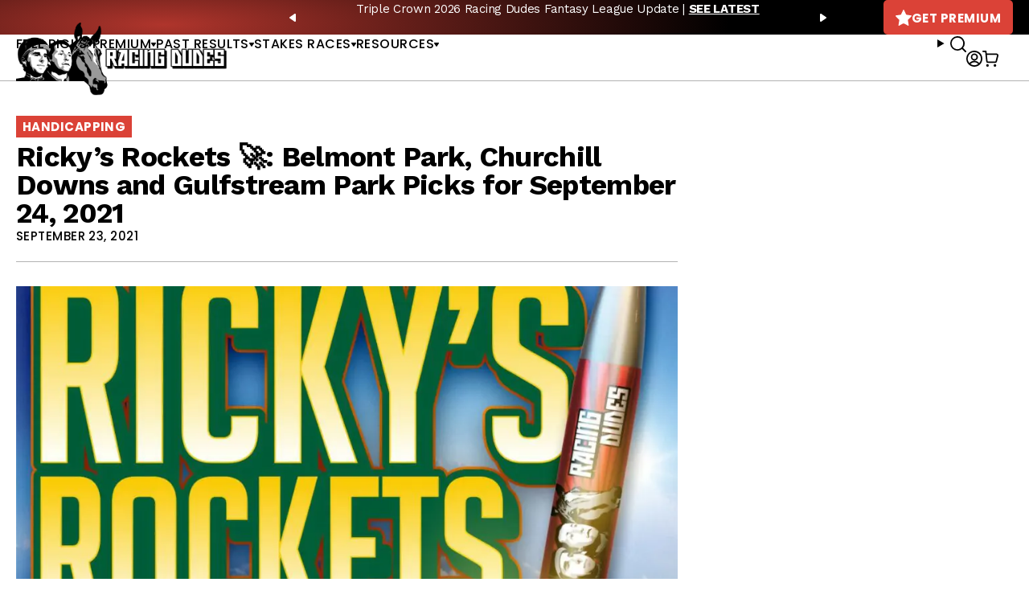

--- FILE ---
content_type: text/html; charset=UTF-8
request_url: https://racingdudes.com/rickys-rockets-belmont-park-churchill-downs-and-gulfstream-park-picks-for-september-24-2021/
body_size: 17208
content:
<!doctype html>
<html lang="en-US">

<head>

    <!-- dataLayer -->
    <script>
        var productsList = [];
        var dataLayer = window.dataLayer || [];
        dataLayer.push({
            'currencyCode': 'USD'
        })
    </script>

    <!-- Google Tag Manager -->
    <script>
        (function(w, d, s, l, i) {
            w[l] = w[l] || [];
            w[l].push({
                'gtm.start': new Date().getTime(),
                event: 'gtm.js'
            });
            var f = d.getElementsByTagName(s)[0],
                j = d.createElement(s),
                dl = l != 'dataLayer' ? '&l=' + l : '';
            j.async = true;
            j.src =
                'https://www.googletagmanager.com/gtm.js?id=' + i + dl;
            f.parentNode.insertBefore(j, f);
        })(window, document, 'script', 'dataLayer', 'GTM-NN5TPZ2');
    </script>
    <!-- End Google Tag Manager -->

    <meta charset="UTF-8">
    <meta name="viewport" content="width=device-width, initial-scale=1, user-scalable=no">
    <meta name="google-site-verification" content="MWZCDzYV6n7mgGPHtWzNMQivzbpaU2C17puhvgXW-JE">
    <meta name="admaven-placement" content="BqdYGrHC6">
    <link rel="profile" href="https://gmpg.org/xfn/11">
    <link rel="preconnect" href="https://fonts.gstatic.com">
    <link href="https://fonts.googleapis.com/css2?family=Poppins:wght@400;500;600;700&family=Work+Sans:wght@400;500;700&display=swap" rel="stylesheet">
        <meta name='robots' content='index, follow, max-image-preview:large, max-snippet:-1, max-video-preview:-1' />

	<!-- This site is optimized with the Yoast SEO plugin v26.3 - https://yoast.com/wordpress/plugins/seo/ -->
	<title>Ricky’s Rockets 🚀: Belmont Park, Churchill Downs and Gulfstream Park Picks for September 24, 2021 - Racing Dudes</title>
	<meta name="description" content="Ricky’s Rockets 🚀 kicked off the week with some big tickets from Churchill Downs, which had a great card at night! It&#039;s always great when Churchill Downs" />
	<link rel="canonical" href="https://racingdudes.com/rickys-rockets-belmont-park-churchill-downs-and-gulfstream-park-picks-for-september-24-2021/" />
	<meta property="og:locale" content="en_US" />
	<meta property="og:type" content="article" />
	<meta property="og:title" content="Ricky’s Rockets 🚀: Belmont Park, Churchill Downs and Gulfstream Park Picks for September 24, 2021 - Racing Dudes" />
	<meta property="og:description" content="Ricky’s Rockets 🚀 kicked off the week with some big tickets from Churchill Downs, which had a great card at night! It&#039;s always great when Churchill Downs" />
	<meta property="og:url" content="https://racingdudes.com/rickys-rockets-belmont-park-churchill-downs-and-gulfstream-park-picks-for-september-24-2021/" />
	<meta property="og:site_name" content="Racing Dudes" />
	<meta property="article:published_time" content="2021-09-24T03:01:00+00:00" />
	<meta property="article:modified_time" content="2021-09-24T14:40:09+00:00" />
	<meta property="og:image" content="https://racingdudes.com/wp-content/uploads/2021/06/RickysRockets.jpg" />
	<meta property="og:image:width" content="1800" />
	<meta property="og:image:height" content="1800" />
	<meta property="og:image:type" content="image/jpeg" />
	<meta name="author" content="Ricky Pasternak" />
	<meta name="twitter:card" content="summary_large_image" />
	<meta name="twitter:label1" content="Written by" />
	<meta name="twitter:data1" content="Ricky Pasternak" />
	<meta name="twitter:label2" content="Est. reading time" />
	<meta name="twitter:data2" content="2 minutes" />
	<script type="application/ld+json" class="yoast-schema-graph">{"@context":"https://schema.org","@graph":[{"@type":"WebPage","@id":"https://racingdudes.com/rickys-rockets-belmont-park-churchill-downs-and-gulfstream-park-picks-for-september-24-2021/","url":"https://racingdudes.com/rickys-rockets-belmont-park-churchill-downs-and-gulfstream-park-picks-for-september-24-2021/","name":"Ricky’s Rockets 🚀: Belmont Park, Churchill Downs and Gulfstream Park Picks for September 24, 2021 - Racing Dudes","isPartOf":{"@id":"https://racingdudes.com/#website"},"primaryImageOfPage":{"@id":"https://racingdudes.com/rickys-rockets-belmont-park-churchill-downs-and-gulfstream-park-picks-for-september-24-2021/#primaryimage"},"image":{"@id":"https://racingdudes.com/rickys-rockets-belmont-park-churchill-downs-and-gulfstream-park-picks-for-september-24-2021/#primaryimage"},"thumbnailUrl":"https://racingdudes.com/wp-content/uploads/2021/06/RickysRockets.jpg","datePublished":"2021-09-24T03:01:00+00:00","dateModified":"2021-09-24T14:40:09+00:00","author":{"@id":"https://racingdudes.com/#/schema/person/f6949164748318121ec10e5a314e177f"},"description":"Ricky’s Rockets 🚀 kicked off the week with some big tickets from Churchill Downs, which had a great card at night! It's always great when Churchill Downs","breadcrumb":{"@id":"https://racingdudes.com/rickys-rockets-belmont-park-churchill-downs-and-gulfstream-park-picks-for-september-24-2021/#breadcrumb"},"inLanguage":"en-US","potentialAction":[{"@type":"ReadAction","target":["https://racingdudes.com/rickys-rockets-belmont-park-churchill-downs-and-gulfstream-park-picks-for-september-24-2021/"]}]},{"@type":"ImageObject","inLanguage":"en-US","@id":"https://racingdudes.com/rickys-rockets-belmont-park-churchill-downs-and-gulfstream-park-picks-for-september-24-2021/#primaryimage","url":"https://racingdudes.com/wp-content/uploads/2021/06/RickysRockets.jpg","contentUrl":"https://racingdudes.com/wp-content/uploads/2021/06/RickysRockets.jpg","width":1800,"height":1800,"caption":"horse racing picks"},{"@type":"BreadcrumbList","@id":"https://racingdudes.com/rickys-rockets-belmont-park-churchill-downs-and-gulfstream-park-picks-for-september-24-2021/#breadcrumb","itemListElement":[{"@type":"ListItem","position":1,"name":"Home","item":"https://racingdudes.com/"},{"@type":"ListItem","position":2,"name":"Racing News","item":"https://racingdudes.com/racing-news/"},{"@type":"ListItem","position":3,"name":"Ricky’s Rockets 🚀: Belmont Park, Churchill Downs and Gulfstream Park Picks for September 24, 2021"}]},{"@type":"WebSite","@id":"https://racingdudes.com/#website","url":"https://racingdudes.com/","name":"Racing Dudes","description":"","potentialAction":[{"@type":"SearchAction","target":{"@type":"EntryPoint","urlTemplate":"https://racingdudes.com/?s={search_term_string}"},"query-input":{"@type":"PropertyValueSpecification","valueRequired":true,"valueName":"search_term_string"}}],"inLanguage":"en-US"},{"@type":"Person","@id":"https://racingdudes.com/#/schema/person/f6949164748318121ec10e5a314e177f","name":"Ricky Pasternak","image":{"@type":"ImageObject","inLanguage":"en-US","@id":"https://racingdudes.com/#/schema/person/image/","url":"https://secure.gravatar.com/avatar/3618bc3ba2ed99c6151fbcff6b251aea5b2bbb51ad3c834ffc4bfcf5c6434974?s=96&d=mm&r=g","contentUrl":"https://secure.gravatar.com/avatar/3618bc3ba2ed99c6151fbcff6b251aea5b2bbb51ad3c834ffc4bfcf5c6434974?s=96&d=mm&r=g","caption":"Ricky Pasternak"},"sameAs":["https://racingdudes.com/"],"url":"https://racingdudes.com/author/rickypasternak/"}]}</script>
	<!-- / Yoast SEO plugin. -->


<link rel="alternate" type="application/rss+xml" title="Racing Dudes &raquo; Feed" href="https://racingdudes.com/feed/" />
<link rel="alternate" type="application/rss+xml" title="Racing Dudes &raquo; Comments Feed" href="https://racingdudes.com/comments/feed/" />
<link rel='stylesheet' id='wp-block-library-css' href='https://racingdudes.com/wp-includes/css/dist/block-library/style.min.css?ver=95c6a58c02936d3f054351fc63dccd4a' type='text/css' media='all' />
<style id='wp-block-library-theme-inline-css' type='text/css'>
.wp-block-audio :where(figcaption){color:#555;font-size:13px;text-align:center}.is-dark-theme .wp-block-audio :where(figcaption){color:#ffffffa6}.wp-block-audio{margin:0 0 1em}.wp-block-code{border:1px solid #ccc;border-radius:4px;font-family:Menlo,Consolas,monaco,monospace;padding:.8em 1em}.wp-block-embed :where(figcaption){color:#555;font-size:13px;text-align:center}.is-dark-theme .wp-block-embed :where(figcaption){color:#ffffffa6}.wp-block-embed{margin:0 0 1em}.blocks-gallery-caption{color:#555;font-size:13px;text-align:center}.is-dark-theme .blocks-gallery-caption{color:#ffffffa6}:root :where(.wp-block-image figcaption){color:#555;font-size:13px;text-align:center}.is-dark-theme :root :where(.wp-block-image figcaption){color:#ffffffa6}.wp-block-image{margin:0 0 1em}.wp-block-pullquote{border-bottom:4px solid;border-top:4px solid;color:currentColor;margin-bottom:1.75em}.wp-block-pullquote cite,.wp-block-pullquote footer,.wp-block-pullquote__citation{color:currentColor;font-size:.8125em;font-style:normal;text-transform:uppercase}.wp-block-quote{border-left:.25em solid;margin:0 0 1.75em;padding-left:1em}.wp-block-quote cite,.wp-block-quote footer{color:currentColor;font-size:.8125em;font-style:normal;position:relative}.wp-block-quote:where(.has-text-align-right){border-left:none;border-right:.25em solid;padding-left:0;padding-right:1em}.wp-block-quote:where(.has-text-align-center){border:none;padding-left:0}.wp-block-quote.is-large,.wp-block-quote.is-style-large,.wp-block-quote:where(.is-style-plain){border:none}.wp-block-search .wp-block-search__label{font-weight:700}.wp-block-search__button{border:1px solid #ccc;padding:.375em .625em}:where(.wp-block-group.has-background){padding:1.25em 2.375em}.wp-block-separator.has-css-opacity{opacity:.4}.wp-block-separator{border:none;border-bottom:2px solid;margin-left:auto;margin-right:auto}.wp-block-separator.has-alpha-channel-opacity{opacity:1}.wp-block-separator:not(.is-style-wide):not(.is-style-dots){width:100px}.wp-block-separator.has-background:not(.is-style-dots){border-bottom:none;height:1px}.wp-block-separator.has-background:not(.is-style-wide):not(.is-style-dots){height:2px}.wp-block-table{margin:0 0 1em}.wp-block-table td,.wp-block-table th{word-break:normal}.wp-block-table :where(figcaption){color:#555;font-size:13px;text-align:center}.is-dark-theme .wp-block-table :where(figcaption){color:#ffffffa6}.wp-block-video :where(figcaption){color:#555;font-size:13px;text-align:center}.is-dark-theme .wp-block-video :where(figcaption){color:#ffffffa6}.wp-block-video{margin:0 0 1em}:root :where(.wp-block-template-part.has-background){margin-bottom:0;margin-top:0;padding:1.25em 2.375em}
</style>
<style id='classic-theme-styles-inline-css' type='text/css'>
/*! This file is auto-generated */
.wp-block-button__link{color:#fff;background-color:#32373c;border-radius:9999px;box-shadow:none;text-decoration:none;padding:calc(.667em + 2px) calc(1.333em + 2px);font-size:1.125em}.wp-block-file__button{background:#32373c;color:#fff;text-decoration:none}
</style>
<link rel='stylesheet' id='wc-memberships-blocks-css' href='https://racingdudes.com/wp-content/plugins/woocommerce-memberships/assets/css/blocks/wc-memberships-blocks.min.css?ver=1.27.3' type='text/css' media='all' />
<style id='global-styles-inline-css' type='text/css'>
:root{--wp--preset--aspect-ratio--square: 1;--wp--preset--aspect-ratio--4-3: 4/3;--wp--preset--aspect-ratio--3-4: 3/4;--wp--preset--aspect-ratio--3-2: 3/2;--wp--preset--aspect-ratio--2-3: 2/3;--wp--preset--aspect-ratio--16-9: 16/9;--wp--preset--aspect-ratio--9-16: 9/16;--wp--preset--color--black: #000000;--wp--preset--color--cyan-bluish-gray: #abb8c3;--wp--preset--color--white: #ffffff;--wp--preset--color--pale-pink: #f78da7;--wp--preset--color--vivid-red: #cf2e2e;--wp--preset--color--luminous-vivid-orange: #ff6900;--wp--preset--color--luminous-vivid-amber: #fcb900;--wp--preset--color--light-green-cyan: #7bdcb5;--wp--preset--color--vivid-green-cyan: #00d084;--wp--preset--color--pale-cyan-blue: #8ed1fc;--wp--preset--color--vivid-cyan-blue: #0693e3;--wp--preset--color--vivid-purple: #9b51e0;--wp--preset--gradient--vivid-cyan-blue-to-vivid-purple: linear-gradient(135deg,rgba(6,147,227,1) 0%,rgb(155,81,224) 100%);--wp--preset--gradient--light-green-cyan-to-vivid-green-cyan: linear-gradient(135deg,rgb(122,220,180) 0%,rgb(0,208,130) 100%);--wp--preset--gradient--luminous-vivid-amber-to-luminous-vivid-orange: linear-gradient(135deg,rgba(252,185,0,1) 0%,rgba(255,105,0,1) 100%);--wp--preset--gradient--luminous-vivid-orange-to-vivid-red: linear-gradient(135deg,rgba(255,105,0,1) 0%,rgb(207,46,46) 100%);--wp--preset--gradient--very-light-gray-to-cyan-bluish-gray: linear-gradient(135deg,rgb(238,238,238) 0%,rgb(169,184,195) 100%);--wp--preset--gradient--cool-to-warm-spectrum: linear-gradient(135deg,rgb(74,234,220) 0%,rgb(151,120,209) 20%,rgb(207,42,186) 40%,rgb(238,44,130) 60%,rgb(251,105,98) 80%,rgb(254,248,76) 100%);--wp--preset--gradient--blush-light-purple: linear-gradient(135deg,rgb(255,206,236) 0%,rgb(152,150,240) 100%);--wp--preset--gradient--blush-bordeaux: linear-gradient(135deg,rgb(254,205,165) 0%,rgb(254,45,45) 50%,rgb(107,0,62) 100%);--wp--preset--gradient--luminous-dusk: linear-gradient(135deg,rgb(255,203,112) 0%,rgb(199,81,192) 50%,rgb(65,88,208) 100%);--wp--preset--gradient--pale-ocean: linear-gradient(135deg,rgb(255,245,203) 0%,rgb(182,227,212) 50%,rgb(51,167,181) 100%);--wp--preset--gradient--electric-grass: linear-gradient(135deg,rgb(202,248,128) 0%,rgb(113,206,126) 100%);--wp--preset--gradient--midnight: linear-gradient(135deg,rgb(2,3,129) 0%,rgb(40,116,252) 100%);--wp--preset--font-size--small: 13px;--wp--preset--font-size--medium: 20px;--wp--preset--font-size--large: 36px;--wp--preset--font-size--x-large: 42px;--wp--preset--spacing--20: 0.44rem;--wp--preset--spacing--30: 0.67rem;--wp--preset--spacing--40: 1rem;--wp--preset--spacing--50: 1.5rem;--wp--preset--spacing--60: 2.25rem;--wp--preset--spacing--70: 3.38rem;--wp--preset--spacing--80: 5.06rem;--wp--preset--shadow--natural: 6px 6px 9px rgba(0, 0, 0, 0.2);--wp--preset--shadow--deep: 12px 12px 50px rgba(0, 0, 0, 0.4);--wp--preset--shadow--sharp: 6px 6px 0px rgba(0, 0, 0, 0.2);--wp--preset--shadow--outlined: 6px 6px 0px -3px rgba(255, 255, 255, 1), 6px 6px rgba(0, 0, 0, 1);--wp--preset--shadow--crisp: 6px 6px 0px rgba(0, 0, 0, 1);}:where(.is-layout-flex){gap: 0.5em;}:where(.is-layout-grid){gap: 0.5em;}body .is-layout-flex{display: flex;}.is-layout-flex{flex-wrap: wrap;align-items: center;}.is-layout-flex > :is(*, div){margin: 0;}body .is-layout-grid{display: grid;}.is-layout-grid > :is(*, div){margin: 0;}:where(.wp-block-columns.is-layout-flex){gap: 2em;}:where(.wp-block-columns.is-layout-grid){gap: 2em;}:where(.wp-block-post-template.is-layout-flex){gap: 1.25em;}:where(.wp-block-post-template.is-layout-grid){gap: 1.25em;}.has-black-color{color: var(--wp--preset--color--black) !important;}.has-cyan-bluish-gray-color{color: var(--wp--preset--color--cyan-bluish-gray) !important;}.has-white-color{color: var(--wp--preset--color--white) !important;}.has-pale-pink-color{color: var(--wp--preset--color--pale-pink) !important;}.has-vivid-red-color{color: var(--wp--preset--color--vivid-red) !important;}.has-luminous-vivid-orange-color{color: var(--wp--preset--color--luminous-vivid-orange) !important;}.has-luminous-vivid-amber-color{color: var(--wp--preset--color--luminous-vivid-amber) !important;}.has-light-green-cyan-color{color: var(--wp--preset--color--light-green-cyan) !important;}.has-vivid-green-cyan-color{color: var(--wp--preset--color--vivid-green-cyan) !important;}.has-pale-cyan-blue-color{color: var(--wp--preset--color--pale-cyan-blue) !important;}.has-vivid-cyan-blue-color{color: var(--wp--preset--color--vivid-cyan-blue) !important;}.has-vivid-purple-color{color: var(--wp--preset--color--vivid-purple) !important;}.has-black-background-color{background-color: var(--wp--preset--color--black) !important;}.has-cyan-bluish-gray-background-color{background-color: var(--wp--preset--color--cyan-bluish-gray) !important;}.has-white-background-color{background-color: var(--wp--preset--color--white) !important;}.has-pale-pink-background-color{background-color: var(--wp--preset--color--pale-pink) !important;}.has-vivid-red-background-color{background-color: var(--wp--preset--color--vivid-red) !important;}.has-luminous-vivid-orange-background-color{background-color: var(--wp--preset--color--luminous-vivid-orange) !important;}.has-luminous-vivid-amber-background-color{background-color: var(--wp--preset--color--luminous-vivid-amber) !important;}.has-light-green-cyan-background-color{background-color: var(--wp--preset--color--light-green-cyan) !important;}.has-vivid-green-cyan-background-color{background-color: var(--wp--preset--color--vivid-green-cyan) !important;}.has-pale-cyan-blue-background-color{background-color: var(--wp--preset--color--pale-cyan-blue) !important;}.has-vivid-cyan-blue-background-color{background-color: var(--wp--preset--color--vivid-cyan-blue) !important;}.has-vivid-purple-background-color{background-color: var(--wp--preset--color--vivid-purple) !important;}.has-black-border-color{border-color: var(--wp--preset--color--black) !important;}.has-cyan-bluish-gray-border-color{border-color: var(--wp--preset--color--cyan-bluish-gray) !important;}.has-white-border-color{border-color: var(--wp--preset--color--white) !important;}.has-pale-pink-border-color{border-color: var(--wp--preset--color--pale-pink) !important;}.has-vivid-red-border-color{border-color: var(--wp--preset--color--vivid-red) !important;}.has-luminous-vivid-orange-border-color{border-color: var(--wp--preset--color--luminous-vivid-orange) !important;}.has-luminous-vivid-amber-border-color{border-color: var(--wp--preset--color--luminous-vivid-amber) !important;}.has-light-green-cyan-border-color{border-color: var(--wp--preset--color--light-green-cyan) !important;}.has-vivid-green-cyan-border-color{border-color: var(--wp--preset--color--vivid-green-cyan) !important;}.has-pale-cyan-blue-border-color{border-color: var(--wp--preset--color--pale-cyan-blue) !important;}.has-vivid-cyan-blue-border-color{border-color: var(--wp--preset--color--vivid-cyan-blue) !important;}.has-vivid-purple-border-color{border-color: var(--wp--preset--color--vivid-purple) !important;}.has-vivid-cyan-blue-to-vivid-purple-gradient-background{background: var(--wp--preset--gradient--vivid-cyan-blue-to-vivid-purple) !important;}.has-light-green-cyan-to-vivid-green-cyan-gradient-background{background: var(--wp--preset--gradient--light-green-cyan-to-vivid-green-cyan) !important;}.has-luminous-vivid-amber-to-luminous-vivid-orange-gradient-background{background: var(--wp--preset--gradient--luminous-vivid-amber-to-luminous-vivid-orange) !important;}.has-luminous-vivid-orange-to-vivid-red-gradient-background{background: var(--wp--preset--gradient--luminous-vivid-orange-to-vivid-red) !important;}.has-very-light-gray-to-cyan-bluish-gray-gradient-background{background: var(--wp--preset--gradient--very-light-gray-to-cyan-bluish-gray) !important;}.has-cool-to-warm-spectrum-gradient-background{background: var(--wp--preset--gradient--cool-to-warm-spectrum) !important;}.has-blush-light-purple-gradient-background{background: var(--wp--preset--gradient--blush-light-purple) !important;}.has-blush-bordeaux-gradient-background{background: var(--wp--preset--gradient--blush-bordeaux) !important;}.has-luminous-dusk-gradient-background{background: var(--wp--preset--gradient--luminous-dusk) !important;}.has-pale-ocean-gradient-background{background: var(--wp--preset--gradient--pale-ocean) !important;}.has-electric-grass-gradient-background{background: var(--wp--preset--gradient--electric-grass) !important;}.has-midnight-gradient-background{background: var(--wp--preset--gradient--midnight) !important;}.has-small-font-size{font-size: var(--wp--preset--font-size--small) !important;}.has-medium-font-size{font-size: var(--wp--preset--font-size--medium) !important;}.has-large-font-size{font-size: var(--wp--preset--font-size--large) !important;}.has-x-large-font-size{font-size: var(--wp--preset--font-size--x-large) !important;}
:where(.wp-block-post-template.is-layout-flex){gap: 1.25em;}:where(.wp-block-post-template.is-layout-grid){gap: 1.25em;}
:where(.wp-block-columns.is-layout-flex){gap: 2em;}:where(.wp-block-columns.is-layout-grid){gap: 2em;}
:root :where(.wp-block-pullquote){font-size: 1.5em;line-height: 1.6;}
</style>
<link rel='stylesheet' id='contact-form-7-css' href='https://racingdudes.com/wp-content/plugins/contact-form-7/includes/css/styles.css?ver=6.1.3' type='text/css' media='all' />
<link rel='stylesheet' id='woocommerce-layout-css' href='https://racingdudes.com/wp-content/plugins/woocommerce/assets/css/woocommerce-layout.css?ver=10.3.4' type='text/css' media='all' />
<link rel='stylesheet' id='woocommerce-smallscreen-css' href='https://racingdudes.com/wp-content/plugins/woocommerce/assets/css/woocommerce-smallscreen.css?ver=10.3.4' type='text/css' media='only screen and (max-width: 768px)' />
<link rel='stylesheet' id='woocommerce-general-css' href='https://racingdudes.com/wp-content/plugins/woocommerce/assets/css/woocommerce.css?ver=10.3.4' type='text/css' media='all' />
<style id='woocommerce-inline-inline-css' type='text/css'>
.woocommerce form .form-row .required { visibility: visible; }
</style>
<link rel='stylesheet' id='brands-styles-css' href='https://racingdudes.com/wp-content/plugins/woocommerce/assets/css/brands.css?ver=10.3.4' type='text/css' media='all' />
<link rel='stylesheet' id='wc-memberships-frontend-css' href='https://racingdudes.com/wp-content/plugins/woocommerce-memberships/assets/css/frontend/wc-memberships-frontend.min.css?ver=1.27.3' type='text/css' media='all' />
<link rel='stylesheet' id='site-styles-css' href='https://racingdudes.com/assets/css/front.css?id=1b274ab490b44bc7457db16ad8084149' type='text/css' media='all' />
<link rel='stylesheet' id='tablepress-default-css' href='https://racingdudes.com/wp-content/plugins/tablepress/css/build/default.css?ver=3.2.5' type='text/css' media='all' />
<style id='tablepress-default-inline-css' type='text/css'>
.tablepress thead th,.tablepress tfoot th{background-color:#ed2e2b}.tablepress thead .dt-ordering-asc,.tablepress thead .dt-ordering-desc,.tablepress thead .dt-orderable-asc:hover,.tablepress thead .dt-orderable-desc:hover{background-color:#4d4d4d}.tablepress-id-2{width:auto;margin:0 auto 1em}.tablepress thead th,.tablepress tbody td{text-align:center}.tablepress-id-2 th,.tablepress-id-2 td{border:1px solid #ddd}.tablepress th,.tablepress td{padding:8px!important}.tablepress-id-37 thead th,.tablepress-id-38 thead th,.tablepress-id-39 thead th,.tablepress-id-40 thead th,.tablepress-id-41 thead th,.tablepress-id-80 thead th,.tablepress-id-134 thead th,.tablepress-id-381 thead th{background-color:#919191}.tablepress-id-11 thead th,.tablepress-id-42 thead th,.tablepress-id-43 thead th,.tablepress-id-44 thead th,.tablepress-id-45 thead th,.tablepress-id-46 thead th,.tablepress-id-47 thead th,.tablepress-id-48 thead th,.tablepress-id-49 thead th,.tablepress-id-50 thead th,.tablepress-id-51 thead th,.tablepress-id-52 thead th,.tablepress-id-53 thead th,.tablepress-id-54 thead th,.tablepress-id-55 thead th,.tablepress-id-138 thead th,.tablepress-id-149 thead th,.tablepress-id-150 thead th,.tablepress-id-151 thead th,.tablepress-id-152 thead th,.tablepress-id-158 thead th,.tablepress-id-159 thead th,.tablepress-id-160 thead th,.tablepress-id-211 thead th,.tablepress-id-212 thead th,.tablepress-id-342 thead th{background-color:#FFC63D}.tablepress-id-10 thead th,.tablepress-id-32 thead th,.tablepress-id-28 thead th,.tablepress-id-29 thead th,.tablepress-id-30 thead th,.tablepress-id-31 thead th,.tablepress-id-35 thead th,.tablepress-id-36 thead th,.tablepress-id-56 thead th,.tablepress-id-68 thead th,.tablepress-id-104 thead th,.tablepress-id-112 thead th,.tablepress-id-129 thead th,.tablepress-id-135 thead th,.tablepress-id-166 thead th,.tablepress-id-190 thead th,.tablepress-id-199 thead th,.tablepress-id-200 thead th,.tablepress-id-202 thead th,.tablepress-id-248 thead th,.tablepress-id-251 thead th,.tablepress-id-252 thead th,.tablepress-id-253 thead th{background-color:#B9AA97}.tablepress-id-34 thead th,.tablepress-id-70 thead th,.tablepress-id-79 thead th,.tablepress-id-178 thead th,.tablepress-id-179 thead th,.tablepress-id-185 thead th,.tablepress-id-186 thead th,.tablepress-id-187 thead th,.tablepress-id-189 thead th,.tablepress-id-246 thead th,.tablepress-id-247 thead th{background-color:#C79941}.tablepress-id-81 thead th,.tablepress-id-82 thead th,.tablepress-id-83 thead th,.tablepress-id-84 thead th,.tablepress-id-85 thead th,.tablepress-id-86 thead th,.tablepress-id-87 thead th,.tablepress-id-88 thead th,.tablepress-id-89 thead th,.tablepress-id-90 thead th,.tablepress-id-91 thead th,.tablepress-id-92 thead th,.tablepress-id-93 thead th,.tablepress-id-94 thead th,.tablepress-id-95 thead th,.tablepress-id-96 thead th,.tablepress-id-97 thead th,.tablepress-id-137 thead th,.tablepress-id-154 thead th,.tablepress-id-156 thead th,.tablepress-id-213 thead th,.tablepress-id-228 thead th{background-color:#191B1D;color:#888}.tablepress-id-103 thead th,.tablepress-id-105 thead th,.tablepress-id-106 thead th,.tablepress-id-107 thead th,.tablepress-id-191 thead th,.tablepress-id-192 thead th,.tablepress-id-249 thead th,.tablepress-id-250 thead th{background-color:#57595B;color:#FFF}.tablepress-id-108 thead th,.tablepress-id-109 thead th,.tablepress-id-113 thead th,.tablepress-id-114 thead th,.tablepress-id-115 thead th,.tablepress-id-116 thead th,.tablepress-id-117 thead th{background-color:#142454;color:#FFF}.tablepress-id-127 thead th,.tablepress-id-128 thead th,.tablepress-id-130 thead th,.tablepress-id-131 thead th,.tablepress-id-132 thead th,.tablepress-id-203 thead th,.tablepress-id-205 thead th{background-color:#D1BF8A;color:#0F5540}.tablepress-id-164 thead th{background-color:#999;color:#FFF}.tablepress-id-194 thead th,.tablepress-id-195 thead th{background-color:#F5C121}.tablepress-id-204 thead th,.tablepress-id-206 thead th,.tablepress-id-207 thead th{background-color:#2F2C2D;color:#f3d111}.tablepress-id-222 thead th,.tablepress-id-223 thead th,.tablepress-id-224 thead th,.tablepress-id-225 thead th{background-color:#0B5997;color:#FFF}.tablepress-id-283 thead th,.tablepress-id-284 thead th{background-color:#F1C243;color:#FFF}
</style>
<script type="text/javascript" src="https://racingdudes.com/wp-includes/js/jquery/jquery.min.js?ver=3.7.1" id="jquery-core-js"></script>
<script type="text/javascript" src="https://racingdudes.com/wp-includes/js/jquery/jquery-migrate.min.js?ver=3.4.1" id="jquery-migrate-js"></script>
<script type="text/javascript" src="https://racingdudes.com/wp-content/plugins/woocommerce/assets/js/jquery-blockui/jquery.blockUI.min.js?ver=2.7.0-wc.10.3.4" id="wc-jquery-blockui-js" defer="defer" data-wp-strategy="defer"></script>
<script type="text/javascript" src="https://racingdudes.com/wp-content/plugins/woocommerce/assets/js/js-cookie/js.cookie.min.js?ver=2.1.4-wc.10.3.4" id="wc-js-cookie-js" defer="defer" data-wp-strategy="defer"></script>
<script type="text/javascript" id="woocommerce-js-extra">
/* <![CDATA[ */
var woocommerce_params = {"ajax_url":"\/wp-admin\/admin-ajax.php","wc_ajax_url":"\/?wc-ajax=%%endpoint%%","i18n_password_show":"Show password","i18n_password_hide":"Hide password"};
/* ]]> */
</script>
<script type="text/javascript" src="https://racingdudes.com/wp-content/plugins/woocommerce/assets/js/frontend/woocommerce.min.js?ver=10.3.4" id="woocommerce-js" defer="defer" data-wp-strategy="defer"></script>
<link rel="https://api.w.org/" href="https://racingdudes.com/wp-json/" /><link rel="alternate" title="JSON" type="application/json" href="https://racingdudes.com/wp-json/wp/v2/posts/134159" /><link rel="EditURI" type="application/rsd+xml" title="RSD" href="https://racingdudes.com/xmlrpc.php?rsd" />
<link rel='shortlink' href='https://racingdudes.com/?p=134159' />
<link rel="alternate" title="oEmbed (JSON)" type="application/json+oembed" href="https://racingdudes.com/wp-json/oembed/1.0/embed?url=https%3A%2F%2Fracingdudes.com%2Frickys-rockets-belmont-park-churchill-downs-and-gulfstream-park-picks-for-september-24-2021%2F" />
<link rel="alternate" title="oEmbed (XML)" type="text/xml+oembed" href="https://racingdudes.com/wp-json/oembed/1.0/embed?url=https%3A%2F%2Fracingdudes.com%2Frickys-rockets-belmont-park-churchill-downs-and-gulfstream-park-picks-for-september-24-2021%2F&#038;format=xml" />
<script>  var el_i13_login_captcha=null; var el_i13_register_captcha=null; </script>	<noscript><style>.woocommerce-product-gallery{ opacity: 1 !important; }</style></noscript>
	<link rel="icon" href="/assets/images/favicons/favicon-32x32.png" sizes="32x32" />
<link rel="icon" href="/assets/images/favicons/favicon-192x192.png" sizes="192x192" />
<link rel="apple-touch-icon" href="/assets/images/favicons/favicon-180x180.png" />
<meta name="msapplication-TileImage" content="/assets/images/favicons/favicon-96x96.png" />

        <!-- <link rel="stylesheet" href="https://a.pub.network/core/pubfig/cls.css"> -->
    <script>
        var $ = jQuery.noConflict();
        var siteIcons = {
            previousSmall: '<svg width="8" height="10" viewBox="0 0 8 10" fill="none" xmlns="http://www.w3.org/2000/svg"><path d="M6.328 9.798L.35 5.658A.825.825 0 010 5c0-.26.13-.501.35-.658L6.328.202A1.02 1.02 0 016.953 0c.138 0 .282.026.406.078.35.143.556.456.556.788v2.48c.085 0 .138 3.32 0 3.32v2.475c0 .338-.206.638-.556.774a.961.961 0 01-.406.085c-.226 0-.446-.072-.625-.202z" fill="currentColor"/></svg>',
            nextSmall: '<svg width="8" height="10" viewBox="0 0 8 10" fill="none" xmlns="http://www.w3.org/2000/svg"><path d="M1.672 9.798l5.978-4.14A.825.825 0 008 5c0-.26-.13-.501-.35-.658L1.672.202A1.02 1.02 0 001.047 0C.909 0 .765.026.64.078.291.221.085.534.085.866v2.48c-.085 0-.138 3.32 0 3.32v2.475c0 .338.206.638.556.774a.961.961 0 00.406.085c.226 0 .446-.072.625-.202z" fill="currentColor"/></svg>',
            star: '<svg width="20" height="20" viewBox="0 0 20 20" fill="none" xmlns="http://www.w3.org/2000/svg"><path d="M19.704 8.34c.508-.518.332-1.035-.39-1.152l-6.035-.918L10.564.498c-.313-.664-.82-.664-1.133 0L6.716 6.27l-6.035.918c-.723.117-.898.634-.39 1.152l4.394 4.482L3.64 19.19c-.117.713.312 1.016.947.665l4.248-2.344c.645-.352 1.69-.352 2.324 0l4.248 2.343c.645.352 1.065.05.948-.664v-.02l-1.045-6.347 4.394-4.482z" fill="currentColor"/></svg>',
            user: '<svg width="20" height="20" viewBox="0 0 20 20" xmlns="http://www.w3.org/2000/svg"><path d="M10 0c5.523 0 10 4.477 10 10s-4.477 10-10 10S0 15.523 0 10 4.477 0 10 0Zm0 14.407a6.084 6.084 0 0 0-4.704 2.226l-.031.04.16.112a8.14 8.14 0 0 0 4.334 1.393l.241.004a8.144 8.144 0 0 0 4.575-1.397l.16-.112-.031-.04a6.083 6.083 0 0 0-1.48-1.3l-.244-.146a6.083 6.083 0 0 0-2.98-.78Zm0-12.589A8.182 8.182 0 0 0 3.906 15.46l.075-.089a7.9 7.9 0 0 1 1.88-1.61l.269-.159a7.902 7.902 0 0 1 9.889 1.77l.073.089a8.147 8.147 0 0 0 2.086-5.22l.004-.241A8.182 8.182 0 0 0 10 1.818Zm0 1.679a4.406 4.406 0 1 1 0 8.81 4.406 4.406 0 0 1 0-8.81Zm0 1.818a2.587 2.587 0 1 0 0 5.175 2.587 2.587 0 0 0 0-5.175Z" fill="currentColor" fill-rule="nonzero"/></svg>'
        }
    </script>

</head>

<body class="wp-singular post-template-default single single-post postid-134159 single-format-standard wp-embed-responsive wp-theme-racing-dudes theme-racing-dudes woocommerce-no-js">

    
    <!-- Google Tag Manager (noscript) -->
    <noscript><iframe src="https://www.googletagmanager.com/ns.html?id=GTM-NN5TPZ2" height="0" width="0" style="display:none;visibility:hidden"></iframe></noscript>
    <!-- End Google Tag Manager (noscript) -->

    <a class="skip-link sr-only" href="#site-main">Skip to content</a>

    <svg style="display: none" xmlns="http://www.w3.org/2000/svg">
        <symbol id="icon-info">
            <path d="M7.5 5.625C6.72363 5.625 6.09375 4.99512 6.09375 4.21875C6.09375 3.44238 6.72363 2.8125 7.5 2.8125C8.27637 2.8125 8.90625 3.44238 8.90625 4.21875C8.90625 4.99512 8.27637 5.625 7.5 5.625ZM7.5 0C3.36182 0 0 3.35449 0 7.5C0 11.6382 3.36182 15 7.5 15C11.6455 15 15 11.6382 15 7.5C15 3.35449 11.6455 0 7.5 0ZM8.4375 11.7188C8.4375 11.9751 8.2251 12.1875 7.96875 12.1875H7.03125C6.7749 12.1875 6.5625 11.9751 6.5625 11.7188V7.03125C6.5625 6.7749 6.7749 6.5625 7.03125 6.5625H7.96875C8.2251 6.5625 8.4375 6.7749 8.4375 7.03125V11.7188Z" fill="currentColor" />
        </symbol>
    </svg>

    <header id="site-header">
        <div class="row">
            <div class="container">
                <div class="layout">
                    <div class="branding" id="branding-d">
                        <a href="/"><img src="/assets/images/logo.png?v=3" alt="Racing Dudes" width="352" height="120"></a>
                    </div>
                                                <div id="message-bar" class="message-carousel">
                                <div class="items">
                                                                            <div class="item"><p>Triple Crown 2026 Racing Dudes Fantasy League Update | <a href="https://racingdudes.com/triple-crown-2026-racing-dudes-fantasy-league-update-several-fantasy-runners-take-shot-at-lecomte-stakes/"><strong>SEE LATEST</strong></a></p>
</div>
                                                                            <div class="item"><p>Lecomte Stakes 2026 Picks and Preview | <a href="https://racingdudes.com/lecomte-stakes-2026-picks-and-preview-kentucky-derby-prep-race/"><strong>GET PICKS</strong></a></p>
</div>
                                                                            <div class="item"><p>Kentucky Derby 2026 Latest News &amp; Top 5 | Action Heats Up in Lecomte Stakes | <a href="https://racingdudes.com/kentucky-derby-2026-latest-news-top-5-action-heats-up-in-lecomte-stakes/"><strong>WATCH NOW</strong></a></p>
</div>
                                                                    </div>
                            </div>
                                                <a href="https://racingdudes.com/handicapping-products/" class="btn is-style-red"><svg width="20" height="20" viewBox="0 0 20 20" fill="none" xmlns="http://www.w3.org/2000/svg"><path d="M19.704 8.34c.508-.518.332-1.035-.39-1.152l-6.035-.918L10.564.498c-.313-.664-.82-.664-1.133 0L6.716 6.27l-6.035.918c-.723.117-.898.634-.39 1.152l4.394 4.482L3.64 19.19c-.117.713.312 1.016.947.665l4.248-2.344c.645-.352 1.69-.352 2.324 0l4.248 2.343c.645.352 1.065.05.948-.664v-.02l-1.045-6.347 4.394-4.482z" fill="currentColor"/></svg>Get Premium</a>
                </div>
            </div>
        </div>
        <div class="row">
            <div class="container">
                <div class="layout">
                    <nav id="primary-nav" aria-label="site navigation">
                        <button aria-controls="primary-nav" id="navigation-close"><svg width="20" height="20" viewBox="0 0 20 20" fill="none" xmlns="http://www.w3.org/2000/svg"><path d="M19.694 1.797a1.062 1.062 0 000-1.491 1.062 1.062 0 00-1.491 0L.306 18.203a1.062 1.062 0 000 1.491 1.062 1.062 0 001.491 0L19.694 1.797z" fill="currentColor"/><path d="M.306 1.797a1.062 1.062 0 010-1.491 1.062 1.062 0 011.491 0l17.897 17.897a1.062 1.062 0 010 1.491 1.062 1.062 0 01-1.491 0L.306 1.797z" fill="currentColor"/></svg><span class="sr-only">Close</span></button>
                   
                        <a class="login-link logged-out-show" href="https://racingdudes.com/account/"><svg width="20" height="20" viewBox="0 0 20 20" xmlns="http://www.w3.org/2000/svg"><path d="M10 0c5.523 0 10 4.477 10 10s-4.477 10-10 10S0 15.523 0 10 4.477 0 10 0Zm0 14.407a6.084 6.084 0 0 0-4.704 2.226l-.031.04.16.112a8.14 8.14 0 0 0 4.334 1.393l.241.004a8.144 8.144 0 0 0 4.575-1.397l.16-.112-.031-.04a6.083 6.083 0 0 0-1.48-1.3l-.244-.146a6.083 6.083 0 0 0-2.98-.78Zm0-12.589A8.182 8.182 0 0 0 3.906 15.46l.075-.089a7.9 7.9 0 0 1 1.88-1.61l.269-.159a7.902 7.902 0 0 1 9.889 1.77l.073.089a8.147 8.147 0 0 0 2.086-5.22l.004-.241A8.182 8.182 0 0 0 10 1.818Zm0 1.679a4.406 4.406 0 1 1 0 8.81 4.406 4.406 0 0 1 0-8.81Zm0 1.818a2.587 2.587 0 1 0 0 5.175 2.587 2.587 0 0 0 0-5.175Z" fill="currentColor" fill-rule="nonzero"/></svg> Log in or register</a>
                        
                        <details id="account-details-m" class="logged-in-show">
                            <summary><svg width="20" height="20" viewBox="0 0 20 20" xmlns="http://www.w3.org/2000/svg"><path d="M10 0c5.523 0 10 4.477 10 10s-4.477 10-10 10S0 15.523 0 10 4.477 0 10 0Zm0 14.407a6.084 6.084 0 0 0-4.704 2.226l-.031.04.16.112a8.14 8.14 0 0 0 4.334 1.393l.241.004a8.144 8.144 0 0 0 4.575-1.397l.16-.112-.031-.04a6.083 6.083 0 0 0-1.48-1.3l-.244-.146a6.083 6.083 0 0 0-2.98-.78Zm0-12.589A8.182 8.182 0 0 0 3.906 15.46l.075-.089a7.9 7.9 0 0 1 1.88-1.61l.269-.159a7.902 7.902 0 0 1 9.889 1.77l.073.089a8.147 8.147 0 0 0 2.086-5.22l.004-.241A8.182 8.182 0 0 0 10 1.818Zm0 1.679a4.406 4.406 0 1 1 0 8.81 4.406 4.406 0 0 1 0-8.81Zm0 1.818a2.587 2.587 0 1 0 0 5.175 2.587 2.587 0 0 0 0-5.175Z" fill="currentColor" fill-rule="nonzero"/></svg> Account</summary>
                            <nav aria-label="account menu">
                                <ul class="sub-menu">
    <li class="info">You are logged in as <strong class="logged-in-as"></strong></li>
    <li class="info has-membership-show">
        <span>You are on a <strong class="current-plan-name"></strong>.</span>
        <div class="no-premium-show"><a href="https://racingdudes.com/handicapping-products/"><strong>Upgrade Now</strong></a></div>
    </li>
    <li class="has-membership-show"><a href="/dashboard/">Picks Dashboard</a></li>
    <li class="has-capper-picks-show"><a href="/dashboard/">Picks Dashboard</a></li>
    <li><a href="https://racingdudes.com/account/">Manage Account</a></li>
    <li><a href="https://racingdudes.com/wp-login.php?action=logout&amp;redirect_to=https%3A%2F%2Fracingdudes.com%2Faccount%2F&amp;_wpnonce=116b71f68d">Log Out</a></li>
</ul>
                            </nav>
                        </details>

                        <ul id="menu-primary" class="menu"><li id="menu-item-322307" class="menu-item menu-item-type-custom menu-item-object-custom menu-item-has-children menu-item-322307"><a href="#">Free Picks</a>
<ul class="sub-menu">
	<li id="menu-item-322316" class="menu-item menu-item-type-post_type menu-item-object-page menu-item-322316"><a href="https://racingdudes.com/free-picks/">All Tracks</a></li>
	<li id="menu-item-322317" class="menu-item menu-item-type-post_type menu-item-object-page menu-item-322317"><a href="https://racingdudes.com/free-premium-picks/">Free Premium Picks</a></li>
</ul>
</li>
<li id="menu-item-322308" class="menu-item menu-item-type-custom menu-item-object-custom menu-item-has-children menu-item-322308"><a href="#">Premium</a>
<ul class="sub-menu">
	<li id="menu-item-322318" class="menu-item menu-item-type-post_type menu-item-object-page menu-item-322318"><a href="https://racingdudes.com/handicapping-products/">Racing Dudes Premium</a></li>
	<li id="menu-item-322315" class="menu-item menu-item-type-post_type menu-item-object-page menu-item-322315"><a href="https://racingdudes.com/best-bets/">Best Bets</a></li>
	<li id="menu-item-326606" class="menu-item menu-item-type-post_type menu-item-object-page menu-item-326606"><a href="https://racingdudes.com/betting-bible/">Betting Bible</a></li>
</ul>
</li>
<li id="menu-item-326481" class="menu-item menu-item-type-custom menu-item-object-custom menu-item-has-children menu-item-326481"><a href="#">Past Results</a>
<ul class="sub-menu">
	<li id="menu-item-322319" class="menu-item menu-item-type-post_type menu-item-object-page menu-item-322319"><a href="https://racingdudes.com/results/">Recent Payouts</a></li>
	<li id="menu-item-326480" class="menu-item menu-item-type-post_type menu-item-object-page menu-item-326480"><a href="https://racingdudes.com/customer-results/">Customer Results</a></li>
</ul>
</li>
<li id="menu-item-326607" class="menu-item menu-item-type-custom menu-item-object-custom menu-item-has-children menu-item-326607"><a href="#">Stakes Races</a>
<ul class="sub-menu">
	<li id="menu-item-326608" class="menu-item menu-item-type-post_type menu-item-object-page menu-item-326608"><a href="https://racingdudes.com/breeders-cup/">Breeders’ Cup</a></li>
	<li id="menu-item-326609" class="menu-item menu-item-type-post_type menu-item-object-page menu-item-326609"><a href="https://racingdudes.com/kentucky-derby/">Kentucky Derby</a></li>
	<li id="menu-item-333991" class="menu-item menu-item-type-post_type menu-item-object-page menu-item-333991"><a href="https://racingdudes.com/pegasus-world-cup/">Pegasus World Cup</a></li>
</ul>
</li>
<li id="menu-item-322310" class="menu-item menu-item-type-custom menu-item-object-custom menu-item-has-children menu-item-322310"><a href="#">Resources</a>
<ul class="sub-menu">
	<li id="menu-item-322313" class="menu-item menu-item-type-post_type menu-item-object-page menu-item-322313"><a href="https://racingdudes.com/wagering-calculator/">Wagering Calculator</a></li>
	<li id="menu-item-322311" class="menu-item menu-item-type-post_type menu-item-object-page current_page_parent menu-item-322311"><a href="https://racingdudes.com/racing-news/">Racing News</a></li>
	<li id="menu-item-322314" class="menu-item menu-item-type-taxonomy menu-item-object-category menu-item-322314"><a href="https://racingdudes.com/category/podcast/">Podcast</a></li>
	<li id="menu-item-322312" class="menu-item menu-item-type-post_type menu-item-object-page menu-item-322312"><a href="https://racingdudes.com/horse-betting/">Bet Now</a></li>
</ul>
</li>
</ul>                                                
                        <form id="site-search-m" role="search" method="get" action="https://racingdudes.com/">
                            <input type="text" name="s" aria-label="Search" placeholder="Search">
                            <button class="btn" type="submit"><svg width="20" height="20" viewBox="0 0 20 20" xmlns="http://www.w3.org/2000/svg"><path d="M8.99 0a8.99 8.99 0 0 1 7.057 14.56l-.09.11 3.777 3.778a.91.91 0 0 1 .075 1.2l-.075.086a.91.91 0 0 1-1.286 0l-3.777-3.778-.11.09a8.949 8.949 0 0 1-5.32 1.93l-.251.004A8.99 8.99 0 0 1 8.99 0Zm0 1.818a7.172 7.172 0 1 0 4.846 12.459l.138-.132.08-.09a.918.918 0 0 1 .086-.076l.005-.005.132-.138a7.145 7.145 0 0 0 1.881-4.623l.004-.223c0-3.96-3.211-7.172-7.172-7.172Z" fill="currentColor" fill-rule="nonzero"/></svg><span class="sr-only">Search</span></button>
                        </form>
                        
                    </nav>
                    <div class="branding" id="branding-m">
                        <a href="/"><img src="/assets/images/logo.png?v=3" alt="Racing Dudes" width="352" height="120"></a>
                    </div>
                    <div id="utilities">
                        <details id="site-search">
                            <summary><svg width="20" height="20" viewBox="0 0 20 20" xmlns="http://www.w3.org/2000/svg"><path d="M8.99 0a8.99 8.99 0 0 1 7.057 14.56l-.09.11 3.777 3.778a.91.91 0 0 1 .075 1.2l-.075.086a.91.91 0 0 1-1.286 0l-3.777-3.778-.11.09a8.949 8.949 0 0 1-5.32 1.93l-.251.004A8.99 8.99 0 0 1 8.99 0Zm0 1.818a7.172 7.172 0 1 0 4.846 12.459l.138-.132.08-.09a.918.918 0 0 1 .086-.076l.005-.005.132-.138a7.145 7.145 0 0 0 1.881-4.623l.004-.223c0-3.96-3.211-7.172-7.172-7.172Z" fill="currentColor" fill-rule="nonzero"/></svg><span class="sr-only">Search</span></summary>
                            <form role="search" method="get" action="https://racingdudes.com/">
                                <input type="text" name="s" aria-label="Search" placeholder="Search">
                                <button class="btn" type="submit">Submit</button>
                            </form>
                        </details>
                        
                        <a class="login-link logged-out-show" href="https://racingdudes.com/account/"><svg width="20" height="20" viewBox="0 0 20 20" xmlns="http://www.w3.org/2000/svg"><path d="M10 0c5.523 0 10 4.477 10 10s-4.477 10-10 10S0 15.523 0 10 4.477 0 10 0Zm0 14.407a6.084 6.084 0 0 0-4.704 2.226l-.031.04.16.112a8.14 8.14 0 0 0 4.334 1.393l.241.004a8.144 8.144 0 0 0 4.575-1.397l.16-.112-.031-.04a6.083 6.083 0 0 0-1.48-1.3l-.244-.146a6.083 6.083 0 0 0-2.98-.78Zm0-12.589A8.182 8.182 0 0 0 3.906 15.46l.075-.089a7.9 7.9 0 0 1 1.88-1.61l.269-.159a7.902 7.902 0 0 1 9.889 1.77l.073.089a8.147 8.147 0 0 0 2.086-5.22l.004-.241A8.182 8.182 0 0 0 10 1.818Zm0 1.679a4.406 4.406 0 1 1 0 8.81 4.406 4.406 0 0 1 0-8.81Zm0 1.818a2.587 2.587 0 1 0 0 5.175 2.587 2.587 0 0 0 0-5.175Z" fill="currentColor" fill-rule="nonzero"/></svg><span class="sr-only">Log in or register</span></a>

                        <details id="account-details" class="logged-in-show">
                            <summary><svg width="20" height="20" viewBox="0 0 20 20" xmlns="http://www.w3.org/2000/svg"><path d="M10 0c5.523 0 10 4.477 10 10s-4.477 10-10 10S0 15.523 0 10 4.477 0 10 0Zm0 14.407a6.084 6.084 0 0 0-4.704 2.226l-.031.04.16.112a8.14 8.14 0 0 0 4.334 1.393l.241.004a8.144 8.144 0 0 0 4.575-1.397l.16-.112-.031-.04a6.083 6.083 0 0 0-1.48-1.3l-.244-.146a6.083 6.083 0 0 0-2.98-.78Zm0-12.589A8.182 8.182 0 0 0 3.906 15.46l.075-.089a7.9 7.9 0 0 1 1.88-1.61l.269-.159a7.902 7.902 0 0 1 9.889 1.77l.073.089a8.147 8.147 0 0 0 2.086-5.22l.004-.241A8.182 8.182 0 0 0 10 1.818Zm0 1.679a4.406 4.406 0 1 1 0 8.81 4.406 4.406 0 0 1 0-8.81Zm0 1.818a2.587 2.587 0 1 0 0 5.175 2.587 2.587 0 0 0 0-5.175Z" fill="currentColor" fill-rule="nonzero"/></svg><span class="sr-only">Account</span></summary>
                            <nav id="account-menu" aria-label="account menu">
                                <ul class="sub-menu">
    <li class="info">You are logged in as <strong class="logged-in-as"></strong></li>
    <li class="info has-membership-show">
        <span>You are on a <strong class="current-plan-name"></strong>.</span>
        <div class="no-premium-show"><a href="https://racingdudes.com/handicapping-products/"><strong>Upgrade Now</strong></a></div>
    </li>
    <li class="has-membership-show"><a href="/dashboard/">Picks Dashboard</a></li>
    <li class="has-capper-picks-show"><a href="/dashboard/">Picks Dashboard</a></li>
    <li><a href="https://racingdudes.com/account/">Manage Account</a></li>
    <li><a href="https://racingdudes.com/wp-login.php?action=logout&amp;redirect_to=https%3A%2F%2Fracingdudes.com%2Faccount%2F&amp;_wpnonce=116b71f68d">Log Out</a></li>
</ul>
                            </nav>
                        </details>

                        <a href="https://racingdudes.com/cart/"><svg width="20" height="20" viewBox="0 0 20 20" fill="none" xmlns="http://www.w3.org/2000/svg"><path fill-rule="evenodd" clip-rule="evenodd" d="M.893 0a.893.893 0 0 0 0 1.786H3.49l1.213 11.493a2.323 2.323 0 0 0 2.312 2.078h8.87a2.324 2.324 0 0 0 2.254-1.758l1.79-7.143a2.322 2.322 0 0 0-2.255-2.885h-12.2L5.182.8A.893.893 0 0 0 4.294 0H.893Zm5.586 13.092-.816-7.735h12.011c.353 0 .607.33.523.665l-1.79 7.143a.538.538 0 0 1-.523.406h-8.87a.538.538 0 0 1-.535-.48Zm-.128 3.694a1.607 1.607 0 1 1 0 3.214 1.607 1.607 0 0 1 0-3.214Zm9.286 0a1.607 1.607 0 1 1 0 3.214 1.607 1.607 0 0 1 0-3.214Z" fill="currentColor"/></svg><span class="sr-only">Cart</span><span class="cart-count"></span></a>
                        <button aria-controls="primary-nav" id="navigation-open"><svg width="18" height="13" viewBox="0 0 18 13" xmlns="http://www.w3.org/2000/svg"><g fill="currentColor" fill-rule="nonzero"><path d="M18 5.5a1 1 0 0 1 0 2H0a1 1 0 1 1 0-2h18ZM18-.5a1 1 0 0 1 0 2H0a1 1 0 1 1 0-2h18ZM18 11.5a1 1 0 0 1 0 2H0a1 1 0 0 1 0-2h18Z"/></g></svg><span class="sr-only">Open navigation</span></button>
                    </div>
                </div>
            </div>
        </div>
        
    </header>
    
    <main id="site-main">
<div class="container">
    <div class="row">
        <div class="col-lg-8" id="article-container">
                            <article id="post-134159" data-permalink="https://racingdudes.com/rickys-rockets-belmont-park-churchill-downs-and-gulfstream-park-picks-for-september-24-2021/" data-meta-title="Ricky’s Rockets 🚀: Belmont Park, Churchill Downs and Gulfstream Park Picks for September 24, 2021 - Racing Dudes" class="post-134159 post type-post status-publish format-standard has-post-thumbnail hentry category-handicapping tag-belmont-park tag-belmont-park-picks tag-belmont-park-preview tag-belmont-picks tag-churchill tag-churchill-downs tag-churchill-downs-picks tag-churchill-downs-preview tag-gulfstream tag-gulfstream-park tag-gulfstream-picks tag-rickys-rockets">
                    <header class="single-header has-image">
                        <div class="title-bar">
                            <div>
                                <a href="https://racingdudes.com/category/handicapping/" class="entry-tag">Handicapping</a>                                <div class="title h1">Ricky’s Rockets 🚀: Belmont Park, Churchill Downs and Gulfstream Park Picks for September 24, 2021</div>
                            </div>
                            <div class="posted-on"><time class="entry-date published" datetime="2021-09-23T23:01:00-07:00">September 23, 2021</time></div>                        </div>
                        <div class="thumbnail">
                                                            <picture>
        <source srcset="https://racingdudes.com/wp-content/uploads/2021/06/RickysRockets-990x654.jpg" media="(min-width: 1025px)" />
        <source srcset="https://racingdudes.com/wp-content/uploads/2021/06/RickysRockets-960x315.jpg" media="(min-width: 768px)" />
        <img src="https://racingdudes.com/wp-content/uploads/2021/06/RickysRockets-414x276.jpg" alt="" width="414" height="276">
    </picture>
                            </div>
                        <div class="body">
                            <a href="https://racingdudes.com/category/handicapping/" class="entry-tag">Handicapping</a>                            <h1 class="title text-center">Ricky’s Rockets 🚀: Belmont Park, Churchill Downs and Gulfstream Park Picks for September 24, 2021</h1>
                            <div class="posted-on"><time class="entry-date published" datetime="2021-09-23T23:01:00-07:00">September 23, 2021</time></div>
                                <div class="posted-by">
        <span class="avatar">
                            <img alt='' src='https://secure.gravatar.com/avatar/3618bc3ba2ed99c6151fbcff6b251aea5b2bbb51ad3c834ffc4bfcf5c6434974?s=50&#038;d=mm&#038;r=g' srcset='https://secure.gravatar.com/avatar/3618bc3ba2ed99c6151fbcff6b251aea5b2bbb51ad3c834ffc4bfcf5c6434974?s=100&#038;d=mm&#038;r=g 2x' class='avatar avatar-50 photo' height='50' width='50' decoding='async'/>                    </span>
        <span class="link">By: <a href="https://racingdudes.com/author/rickypasternak/" title="Posts by Ricky Pasternak" rel="author">Ricky Pasternak</a></span>
        <nav class="social">
            <a href="mailto:rickypasternak15@gmail.com" target="_blank" rel="nofollow"><svg width="36" height="36" viewBox="0 0 36 36" xmlns="http://www.w3.org/2000/svg"><path d="M18 36c9.914 0 18-8.033 18-18 0-9.914-8.086-18-18-18C8.033 0 0 8.086 0 18c0 9.967 8.033 18 18 18zm0-16.418l-11.25-8.42c0-.79.633-1.406 1.424-1.406h19.652c.791 0 1.424.615 1.424 1.406L18 19.582zm9.826 6.662H8.174a1.403 1.403 0 01-1.424-1.406V14.08L18 22.5l11.25-8.42v10.758c0 .79-.633 1.406-1.424 1.406z" fill="currentColor" fill-rule="nonzero"/></svg><span class="sr-only">email</span></a>        </nav>
    </div>
                            </div>
                    </header>

                    <div class="row">
    <div class="col-lg-1">
        <div class="entry-sharing">
                        <div class="label">Share:</div>
            <a class="in-window" href="https://www.facebook.com/sharer.php?u=https%3A%2F%2Fracingdudes.com%2Frickys-rockets-belmont-park-churchill-downs-and-gulfstream-park-picks-for-september-24-2021%2F" target="_blank" rel="noopener noreferrer"><svg width="36" height="35" viewBox="0 0 36 35" xmlns="http://www.w3.org/2000/svg"><path d="M17.607 35V21.14h-3.982v-4.375h3.982V12.39c0-3.47 2.12-5.81 6.323-5.81 1.525 0 2.676.198 3.03.267l.086.017.029.006v4.067h-2.786c-1.282 0-1.914.718-1.914 1.983v3.845h4.375l-.632 4.375h-3.743v13.313C29.929 32.505 35.5 25.652 35.5 17.5 35.5 7.844 27.656 0 18 0 8.344 0 .5 7.844.5 17.5c0 9.536 7.622 17.295 17.107 17.5z" fill="currentColor" fill-rule="nonzero"/></svg><span class="sr-only">share on facebook</span></a>
            <a class="in-window" href="http://twitter.com/share?url=https%3A%2F%2Fracingdudes.com%2Frickys-rockets-belmont-park-churchill-downs-and-gulfstream-park-picks-for-september-24-2021%2F" target="_blank" rel="noopener noreferrer"><svg width="35" height="35" viewBox="0 0 35 35" xmlns="http://www.w3.org/2000/svg"><path d="M17.5 0C27.19 0 35 7.81 35 17.5 35 27.19 27.19 35 17.5 35 7.81 35 0 27.19 0 17.5 0 7.81 7.81 0 17.5 0Zm-4.513 7.573H5.71l8.697 11.37-8.244 9.424H9.69l6.364-7.27 5.556 7.27h7.1l-9.068-11.986 7.708-8.808h-3.527l-5.808 6.647-5.028-6.647ZM11.925 9.57l12.618 16.688h-1.96L9.823 9.57h2.102Z" fill="currentColor" fill-rule="nonzero"/></svg><span class="sr-only">share on twitter</span></a>
            <a class="in-window" href="https://www.linkedin.com/shareArticle?mini=true&url=https%3A%2F%2Fracingdudes.com%2Frickys-rockets-belmont-park-churchill-downs-and-gulfstream-park-picks-for-september-24-2021%2F" target="_blank" rel="noopener noreferrer"><svg width="36" height="36" viewBox="0 0 36 36" xmlns="http://www.w3.org/2000/svg"><path d="M18 36c9.967 0 18-8.033 18-18S27.967 0 18 0 0 8.033 0 18s8.033 18 18 18zm-7.506-23.994h-.035c-1.793 0-2.953-1.178-2.953-2.637 0-1.494 1.195-2.619 2.988-2.619 1.846 0 2.97 1.125 3.006 2.62 0 1.458-1.16 2.636-3.006 2.636zM20.25 27h-4.5v-9.756s-.025-.716-.054-1.457l-.012-.296a58.797 58.797 0 00-.057-1.235h4.465l.158 1.951c.58-1.617 1.916-2.707 3.744-2.707 3.217 0 5.256 2.62 5.256 6.75V27h-4.5v-6.75c0-2.285-.914-3.006-2.285-3.006-1.389 0-2.215 1.178-2.215 3.006V27zm-7.506 0h-4.5V14.256h4.5V27z" fill="currentColor" fill-rule="nonzero"/></svg><span class="sr-only">share on linkedin</span></a>
            <a href="mailto:?subject=Ricky’s Rockets 🚀: Belmont Park, Churchill Downs and Gulfstream Park Picks for September 24, 2021&body=https%3A%2F%2Fracingdudes.com%2Frickys-rockets-belmont-park-churchill-downs-and-gulfstream-park-picks-for-september-24-2021%2F" rel="noopener noreferrer"><svg width="36" height="36" viewBox="0 0 36 36" xmlns="http://www.w3.org/2000/svg"><path d="M18 36c9.914 0 18-8.033 18-18 0-9.914-8.086-18-18-18C8.033 0 0 8.086 0 18c0 9.967 8.033 18 18 18zm0-16.418l-11.25-8.42c0-.79.633-1.406 1.424-1.406h19.652c.791 0 1.424.615 1.424 1.406L18 19.582zm9.826 6.662H8.174a1.403 1.403 0 01-1.424-1.406V14.08L18 22.5l11.25-8.42v10.758c0 .79-.633 1.406-1.424 1.406z" fill="currentColor" fill-rule="nonzero"/></svg><span class="sr-only">email this article</span></a>
        </div>
    </div>
    <div class="col-lg-10">
        <div class="entry-content">
                        
<p>Ricky’s Rockets 🚀 kicked off the week with some big tickets from Churchill Downs, which had a great card at night! It&#8217;s always great when Churchill Downs gives us racing at night, as a stand alone track. We are back at it on Friday afternoon, at Belmont, Churchill Downs and Gulfstream Park. The feature race at Belmont Park is the Joseph A. Gimma Stakes, a seven furlong dirt sprint for 2-year-old fillies on the dirt.</p>



<p id="block-a9028fce-173d-42ca-be65-385c63ce1094">Also included below: my 9-race preview of Belmont Park, 10-race preview of Churchill Downs, and 9-race preview of Gulfstream Park!</p>


    <style>
        #post-134159 #block_6041151d207ce .image {
            background-image: url("https://racingdudes.com/wp-content/uploads/2021/06/RickysRockets-365x332.jpg");
            height: 332px;
        }

        @media (min-width: 768px) {
            #post-134159 #block_6041151d207ce .image{
                background-image: url("https://racingdudes.com/wp-content/uploads/2021/06/RickysRockets-1024x1024.jpg");
                height: auto;
            }
        }
    </style>
        <section class="cta is-style-split has-background-gray image-position-left"  id="block_6041151d207ce">
        <div class="container">
                            <div class="image"></div>
                            <div class="body">
                                <h2 class="title">Ricky&#039;s Rockets</h2>
                                    <p>For <em>full card plays</em>, featuring<em> race-by-race analysis</em>, <em>top four picks</em> for each race, and full-card <em>multi-race wagers</em>, get <strong>Ricky&#8217;s Rockets</strong> today!</p>
                                <div class="btn-row">                        <a href="https://racingdudes.com/handicapping-products/" class="btn is-style-red" target="_self"><svg width="20" height="20" viewBox="0 0 20 20" fill="none" xmlns="http://www.w3.org/2000/svg"><path d="M19.704 8.34c.508-.518.332-1.035-.39-1.152l-6.035-.918L10.564.498c-.313-.664-.82-.664-1.133 0L6.716 6.27l-6.035.918c-.723.117-.898.634-.39 1.152l4.394 4.482L3.64 19.19c-.117.713.312 1.016.947.665l4.248-2.344c.645-.352 1.69-.352 2.324 0l4.248 2.343c.645.352 1.065.05.948-.664v-.02l-1.045-6.347 4.394-4.482z" fill="currentColor"/></svg>Get Ricky&#8217;s Rockets</a>
                        </div>            </div>
        </div>
    </section>
    


<p><strong>Belmont Park September 24, 2021</strong></p>



<p><strong>Race 6: Maiden Special Weight for 2-year-olds going 1 1/16 miles (8 1/2 furlongs) on the dirt</strong></p>



<p><strong>#2 Misbehaved</strong> never was better than fourth in his debut, but that wasn’t the troubling part. He can’t afford to get a ride like that again, where he’s four/five wide around the track. <strong>#6 Judge Davis</strong> also was never better than fourth in his debut, running an extremely similar race to Misbehaved. These two are extremely similar on paper, but I think Judge Davis showed a little more early speed.</p>



<p><strong>Race 7: Allowance for New York-bred 3-year-olds and upward going 1 mile (8 furlongs) on the dirt OFF TURF</strong></p>



<p><strong>TURF HORSES SCRATCHED! WILL BE USING: #1 PRINCE OF PHAROAHS AND #6 WATER&#8217;S EDGE</strong></p>



<p><strong>Race 8: Jospeph A. Gimma Stakes for New York-bred 2-year-old fillies going 7 furlongs on the dirt</strong></p>



<p><strong>#2 Velvet Sister</strong> is still looking for her first win since her maiden score back in June. That win came over this track, and will put her undefeated record on the line here. <strong>#6 November Rein</strong> beat Velvet Sister in the Seeking the Ante Stakes, with ease. She will be on the lead, and it will be up to everyone else to catch her down the stretch.</p>



<p><strong>Race 9: $40,000 Maiden Claiming for New York-bred 3-year-olds and upward going 6 furlongs on the dirt OFF TURF</strong></p>



<p><strong><strong>TURF HORSES SCRATCHED! WILL BE USING: #14 BIG BROWN SHOES AND #16 BREW PUB</strong></strong></p>



<p class="has-text-align-center"><strong>THE TICKET</strong></p>



<p class="has-text-align-center"><strong>$3 Pick 4 (Races 6-9) 2,6 / 1,6 / 2,6 / 14,16 &#8211; $48</strong></p>



<p class="has-text-align-center"><strong>50¢ Pick 4 (Races 6-9) 2,3,4,6 / 1,6,7 / 2,6 / 11,14,16 &#8211; $36</strong></p>



<p>My product is now on the <strong>Handicapping Products Page</strong>! To purchase, click one of the links below to go to the products page. My product includes full card plays, featuring race-by-race analysis, my top four picks for each race, and full-card multi-race wagers. <strong>Check it out below</strong>: </p>



<h4 class="wp-block-heading"><strong>Ricky’s Rockets: Belmont Park</strong></h4>



<div class="wp-block-buttons is-layout-flex wp-block-buttons-is-layout-flex">
<div class="wp-block-button is-color-default is-style-star"><a class="wp-block-button__link no-border-radius" href="https://racingdudes.com/handicapping-products/">GET PICKS NOW</a></div>
</div>



<h4 class="wp-block-heading"><strong>Ricky’s Rockets: Churchill Downs</strong></h4>



<div class="wp-block-buttons is-layout-flex wp-block-buttons-is-layout-flex">
<div class="wp-block-button is-color-default is-style-star"><a class="wp-block-button__link no-border-radius" href="https://racingdudes.com/handicapping-products/">GET PICKS NOW</a></div>
</div>



<h4 class="wp-block-heading">Ricky&#8217;s Rockets: Gulfstream Park</h4>



<div class="wp-block-buttons is-layout-flex wp-block-buttons-is-layout-flex">
<div class="wp-block-button is-color-default is-style-star"><a class="wp-block-button__link no-border-radius" href="https://racingdudes.com/handicapping-products/">GET PICKS NOW</a></div>
</div>
        </div>
    </div>
</div>                    <div class="row">
                        <div class="col-lg-10 offset-lg-1">
                            <footer class="entry-footer">
                                        <div class="tag-links"><strong>Related:</strong> <a href="https://racingdudes.com/tag/belmont-park/" rel="tag">Belmont Park</a>, <a href="https://racingdudes.com/tag/belmont-park-picks/" rel="tag">Belmont Park Picks</a>, <a href="https://racingdudes.com/tag/belmont-park-preview/" rel="tag">Belmont Park Preview</a>, <a href="https://racingdudes.com/tag/belmont-picks/" rel="tag">Belmont Picks</a>, <a href="https://racingdudes.com/tag/churchill/" rel="tag">Churchill</a>, <a href="https://racingdudes.com/tag/churchill-downs/" rel="tag">Churchill Downs</a>, <a href="https://racingdudes.com/tag/churchill-downs-picks/" rel="tag">Churchill Downs Picks</a>, <a href="https://racingdudes.com/tag/churchill-downs-preview/" rel="tag">Churchill Downs Preview</a>, <a href="https://racingdudes.com/tag/gulfstream/" rel="tag">Gulfstream</a>, <a href="https://racingdudes.com/tag/gulfstream-park/" rel="tag">Gulfstream Park</a>, <a href="https://racingdudes.com/tag/gulfstream-picks/" rel="tag">Gulfstream Picks</a>, <a href="https://racingdudes.com/tag/rickys-rockets/" rel="tag">Rickys Rockets</a></div>
                                    </footer>
                        </div>
                    </div>
                                    </article>

                
                                <div id="next-post-loader">
                    <div class="loading"><img src="/assets/images/tail-spin.svg" alt="loading"></div>
                    <div class="link">&laquo; <a href="https://racingdudes.com/multiple-derby-winners-in-oklahoma-derby-headline-remington-parks-sunday-stakes/" rel="prev">Multiple Derby Winners In Oklahoma Derby Headline Remington Park&#8217;s Sunday Stakes</a></div>
                </div>

                        </div>
        <div class="d-none d-lg-block col-lg-4">
            <div class="sidebar">
<div class="textwidget custom-html-widget"><input type="hidden" data-as="300x250" name="IL_IN_ARTICLE"></div></div>
        </div>
    </div>
</div>
</main>
                <section id="global-opt-in" class="p-small">
            <div class="container">
                <div class="text-center">
                    <h2>Join the Inner Circle</h2>
                    <p></p>
                    <a href="/newsletter/" class="btn is-style-white">Sign Up</a>
                </div>
            </div>
        </section>
    
    <footer id="site-footer" class="p-default">
        <div class="container">
            <div class="row">
                <div class="col-md-6 col-lg-3">
                    <nav id="social-menu">
                        <ul>
                                                                <li>
                                        <a href="https://www.facebook.com/racingdudes" target="_blank" rel="nofollow">
                                            <svg width="36" height="35" viewBox="0 0 36 35" xmlns="http://www.w3.org/2000/svg"><path d="M17.607 35V21.14h-3.982v-4.375h3.982V12.39c0-3.47 2.12-5.81 6.323-5.81 1.525 0 2.676.198 3.03.267l.086.017.029.006v4.067h-2.786c-1.282 0-1.914.718-1.914 1.983v3.845h4.375l-.632 4.375h-3.743v13.313C29.929 32.505 35.5 25.652 35.5 17.5 35.5 7.844 27.656 0 18 0 8.344 0 .5 7.844.5 17.5c0 9.536 7.622 17.295 17.107 17.5z" fill="currentColor" fill-rule="nonzero"/></svg><span class="sr-only">open Racing Dudes on facebook in a new tab</span>                                        </a>
                                    </li>
                                                                        <li>
                                        <a href="https://twitter.com/racing_dudes" target="_blank" rel="nofollow">
                                            <svg width="35" height="35" viewBox="0 0 35 35" xmlns="http://www.w3.org/2000/svg"><path d="M17.5 0C27.19 0 35 7.81 35 17.5 35 27.19 27.19 35 17.5 35 7.81 35 0 27.19 0 17.5 0 7.81 7.81 0 17.5 0Zm-4.513 7.573H5.71l8.697 11.37-8.244 9.424H9.69l6.364-7.27 5.556 7.27h7.1l-9.068-11.986 7.708-8.808h-3.527l-5.808 6.647-5.028-6.647ZM11.925 9.57l12.618 16.688h-1.96L9.823 9.57h2.102Z" fill="currentColor" fill-rule="nonzero"/></svg><span class="sr-only">open Racing Dudes on twitter in a new tab</span>                                        </a>
                                    </li>
                                                                        <li>
                                        <a href="https://www.instagram.com/racingdudes/" target="_blank" rel="nofollow">
                                            <svg width="35" height="35" viewBox="0 0 35 35" xmlns="http://www.w3.org/2000/svg"><path d="M17.5 0C27.156 0 35 7.844 35 17.5 35 27.156 27.156 35 17.5 35 7.844 35 0 27.156 0 17.5 0 7.844 7.844 0 17.5 0Zm-4.442 7.306c-1.72.082-3.249.476-4.513 1.735-1.264 1.26-1.653 2.788-1.74 4.513-.1 1.778-.1 7.109 0 8.887.082 1.726.476 3.254 1.74 4.513 1.264 1.26 2.788 1.654 4.513 1.74 1.778.101 7.109.101 8.887 0 1.726-.082 3.254-.476 4.513-1.74 1.26-1.259 1.654-2.787 1.74-4.513.101-1.778.101-7.104 0-8.882-.082-1.726-.476-3.254-1.74-4.513-1.26-1.26-2.787-1.654-4.513-1.74-1.778-.101-7.109-.101-8.887 0Zm4.446 1.865c1.567 0 4.936-.125 6.35.432a3.635 3.635 0 0 1 2.047 2.048c.562 1.418.432 4.782.432 6.349 0 1.567.13 4.936-.432 6.35a3.635 3.635 0 0 1-2.048 2.047c-1.418.562-4.782.432-6.349.432-1.567 0-4.936.125-6.35-.432a3.635 3.635 0 0 1-2.047-2.048c-.562-1.418-.432-4.782-.432-6.349 0-1.567-.125-4.936.432-6.35a3.635 3.635 0 0 1 2.048-2.047c1.418-.562 4.782-.432 6.349-.432Zm0 3.306a5.528 5.528 0 1 0-.027 11.057 5.528 5.528 0 0 0 .027-11.057Zm-.029 1.942a3.586 3.586 0 1 1 .029 7.172 3.586 3.586 0 0 1-.029-7.172Zm5.777-3.455a1.288 1.288 0 1 0 0 2.576 1.288 1.288 0 0 0 0-2.576Z" fill="currentColor" fill-rule="nonzero"/></svg><span class="sr-only">open Racing Dudes on instagram in a new tab</span>                                        </a>
                                    </li>
                                                                        <li>
                                        <a href="https://www.youtube.com/user/RacingDudes/" target="_blank" rel="nofollow">
                                            <svg width="36" height="35" viewBox="0 0 36 35" xmlns="http://www.w3.org/2000/svg"><path d="M18 35c9.69 0 17.5-7.81 17.5-17.5C35.5 7.81 27.69 0 18 0 8.31 0 .5 7.81.5 17.5.5 27.19 8.31 35 18 35Zm.69-9.485h-1.38c-9.91-.003-10.236-.161-10.247-7.264v-1.502c.01-7.103.337-7.26 10.246-7.264h1.382c9.909.003 10.235.161 10.246 7.264v1.502c-.01 7.103-.337 7.26-10.246 7.264Zm-3.612-3.64 7.297-4.375-7.297-4.375v8.75Z" fill="currentColor" fill-rule="nonzero"/></svg><span class="sr-only">open Racing Dudes on youtube in a new tab</span>                                        </a>
                                    </li>
                                                                        <li>
                                        <a href="https://discord.gg/Egf9H3NGxn" target="_blank" rel="nofollow">
                                            <svg width="35" height="35" viewBox="0 0 35 35" xmlns="http://www.w3.org/2000/svg"><path d="M17.5 0C27.165 0 35 7.835 35 17.5S27.165 35 17.5 35 0 27.165 0 17.5 7.835 0 17.5 0Zm3.724 7.583a.08.08 0 0 0-.084.04c-.243.44-.463.892-.66 1.354a19.853 19.853 0 0 0-5.951 0 13.704 13.704 0 0 0-.669-1.355.084.084 0 0 0-.084-.04 21.418 21.418 0 0 0-5.304 1.643.075.075 0 0 0-.036.031c-3.374 5.044-4.3 9.959-3.848 14.816a.089.089 0 0 0 .036.062 21.595 21.595 0 0 0 6.5 3.28.084.084 0 0 0 .093-.03c.501-.683.946-1.405 1.328-2.16a.084.084 0 0 0-.044-.116 14.222 14.222 0 0 1-2.032-.97.084.084 0 0 1-.01-.137c.138-.102.275-.208.404-.314a.08.08 0 0 1 .084-.014c4.26 1.944 8.873 1.944 13.084 0a.08.08 0 0 1 .084.01c.129.106.266.216.403.318a.084.084 0 0 1-.009.137c-.649.379-1.329.702-2.032.966a.084.084 0 0 0-.044.115c.389.751.833 1.474 1.328 2.16.021.03.059.042.093.032a21.52 21.52 0 0 0 6.518-3.282.084.084 0 0 0 .035-.062c.54-5.61-.912-10.485-3.852-14.81a.066.066 0 0 0-.035-.032 21.48 21.48 0 0 0-5.296-1.642Zm-8.041 8.284c1.315 0 2.36 1.187 2.338 2.621 0 1.448-1.036 2.626-2.338 2.626-1.284 0-2.338-1.178-2.338-2.621 0-1.444 1.036-2.626 2.338-2.626Zm8.652 0c1.315 0 2.36 1.187 2.338 2.621 0 1.448-1.027 2.626-2.338 2.626-1.284 0-2.338-1.178-2.338-2.621 0-1.444 1.032-2.626 2.338-2.626Z" fill="currentColor" fill-rule="evenodd"/></svg><span class="sr-only">open Racing Dudes on discord in a new tab</span>                                        </a>
                                    </li>
                                                                    <li><a href="/feed/rss/"><svg width="36" height="35" viewBox="0 0 36 35" xmlns="http://www.w3.org/2000/svg"><path d="M18 35c9.639 0 17.5-7.81 17.5-17.5C35.5 7.861 27.639 0 18 0 8.31 0 .5 7.861.5 17.5.5 27.19 8.31 35 18 35Zm10.938-8.75h-3.64c0-8.87-7.178-16.047-16.048-16.047v-3.64c10.852 0 19.688 8.835 19.688 19.687Zm-6.563 0h-3.64c0-5.23-4.256-9.485-9.485-9.485v-3.64c7.246 0 13.125 5.879 13.125 13.125Zm-10.203 0a2.91 2.91 0 0 1-2.922-2.922 2.907 2.907 0 0 1 2.922-2.906 2.903 2.903 0 0 1 2.906 2.906 2.907 2.907 0 0 1-2.906 2.922Z" fill="currentColor" fill-rule="nonzero"/></svg><span class="sr-only">Racing Dudes RSS</span></a></li>
                                                        </ul>
                    </nav>
                </div>
                <div class="col-md-8 col-lg-5">
                    <p><strong>Racingdudes.com is the destination site for all things horse racing and beyond in the world of sports betting.</strong> Whether it be free winners, expert insider picks, up-to-the-minute trackside weather reports, or multiple podcasts and livestream videos that provide only the best content for gamblers of all skill levels, never make another wager without visiting the Racing Dudes first!</p>
<p>Made by fans, for fans, come see why Racingdudes.com is the #1 most trusted sports betting website anywhere!</p>
                </div>
                <div class="col-md-4 col-lg-3 offset-lg-1">
                    <nav class="footer-menu">
                        <ul id="menu-footer" class="menu"><li id="menu-item-12568" class="menu-item menu-item-type-post_type menu-item-object-page menu-item-12568"><a href="https://racingdudes.com/meet-the-dudes/">About Racing Dudes</a></li>
<li id="menu-item-137155" class="menu-item menu-item-type-post_type menu-item-object-page menu-item-137155"><a href="https://racingdudes.com/race-dates/">Race Dates</a></li>
<li id="menu-item-137157" class="menu-item menu-item-type-custom menu-item-object-custom menu-item-137157"><a href="https://racingdudes.com/invest-in-racing-dudes/">Advertise with Us</a></li>
<li id="menu-item-166728" class="menu-item menu-item-type-custom menu-item-object-custom menu-item-166728"><a target="_blank" href="https://www.racingdudesevents.com">Corporate Events</a></li>
<li id="menu-item-137156" class="menu-item menu-item-type-custom menu-item-object-custom menu-item-137156"><a href="https://racingdudes.com/invest-in-racing-dudes/">Investors</a></li>
<li id="menu-item-12569" class="menu-item menu-item-type-post_type menu-item-object-page menu-item-12569"><a href="https://racingdudes.com/contact-us/">Contact</a></li>
</ul>                    </nav>
                </div>
            </div>
        </div>
    </footer>
    <footer id="legal">
        <span>&copy; 2012-2026, All Rights Reserved - Thoroughbred Racing Dudes, LLC</span>
        <span class="sep">—</span>
        <span><a href="/privacy-policy/">Privacy Policy</a> — <a href="/terms-of-service/">Terms of Service</a></span>
    </footer>

    <script type="speculationrules">
{"prefetch":[{"source":"document","where":{"and":[{"href_matches":"\/*"},{"not":{"href_matches":["\/wp-*.php","\/wp-admin\/*","\/wp-content\/uploads\/*","\/wp-content\/*","\/wp-content\/plugins\/*","\/wp-content\/themes\/racing-dudes\/*","\/*\\?(.+)"]}},{"not":{"selector_matches":"a[rel~=\"nofollow\"]"}},{"not":{"selector_matches":".no-prefetch, .no-prefetch a"}}]},"eagerness":"conservative"}]}
</script>

<!-- Drip Code -->
<script type="text/javascript">
	var _dcq = _dcq || [];
	var _dcs = _dcs || {};
	_dcs.account = '1895998';

	(function() {
		var dc = document.createElement('script');
		dc.type = 'text/javascript'; 
		dc.async = true;
		dc.src = 'https://tag.getdrip.com/1895998.js';
				var s = document.getElementsByTagName('script')[0];
		s.parentNode.insertBefore(dc, s);
	})();
</script>
			
			        <script type="text/javascript">
            var infolinks_pid = 3436521;
            var infolinks_wsid = 0;
        </script>
        <script type="text/javascript" src="//resources.infolinks.com/js/infolinks_main.js"></script>
        	<script type='text/javascript'>
		(function () {
			var c = document.body.className;
			c = c.replace(/woocommerce-no-js/, 'woocommerce-js');
			document.body.className = c;
		})();
	</script>
	<link rel='stylesheet' id='wc-stripe-blocks-checkout-style-css' href='https://racingdudes.com/wp-content/plugins/woocommerce-gateway-stripe/build/upe-blocks.css?ver=cd8a631b1218abad291e' type='text/css' media='all' />
<link rel='stylesheet' id='wc-blocks-style-css' href='https://racingdudes.com/wp-content/plugins/woocommerce/assets/client/blocks/wc-blocks.css?ver=wc-10.3.4' type='text/css' media='all' />
<script type="text/javascript" src="https://racingdudes.com/wp-includes/js/dist/hooks.min.js?ver=4d63a3d491d11ffd8ac6" id="wp-hooks-js"></script>
<script type="text/javascript" src="https://racingdudes.com/wp-includes/js/dist/i18n.min.js?ver=5e580eb46a90c2b997e6" id="wp-i18n-js"></script>
<script type="text/javascript" id="wp-i18n-js-after">
/* <![CDATA[ */
wp.i18n.setLocaleData( { 'text direction\u0004ltr': [ 'ltr' ] } );
/* ]]> */
</script>
<script type="text/javascript" src="https://racingdudes.com/wp-content/plugins/contact-form-7/includes/swv/js/index.js?ver=6.1.3" id="swv-js"></script>
<script type="text/javascript" id="contact-form-7-js-before">
/* <![CDATA[ */
var wpcf7 = {
    "api": {
        "root": "https:\/\/racingdudes.com\/wp-json\/",
        "namespace": "contact-form-7\/v1"
    }
};
/* ]]> */
</script>
<script type="text/javascript" src="https://racingdudes.com/wp-content/plugins/contact-form-7/includes/js/index.js?ver=6.1.3" id="contact-form-7-js"></script>
<script type="text/javascript" id="donot-sell-form-js-extra">
/* <![CDATA[ */
var localized_donot_sell_form = {"admin_donot_sell_ajax_url":"https:\/\/racingdudes.com\/wp-admin\/admin-ajax.php"};
/* ]]> */
</script>
<script type="text/javascript" src="https://racingdudes.com/wp-content/plugins/gdpr-framework/assets/js/gdpr-donotsell.js?ver=2.2.0" id="donot-sell-form-js"></script>
<script type="text/javascript" src="https://racingdudes.com/assets/js/front.js?id=abad1024f2a214c8424b6a4a006cc709" id="site-scripts-js"></script>
<script type="text/javascript" src="https://racingdudes.com/wp-content/plugins/woocommerce/assets/js/sourcebuster/sourcebuster.min.js?ver=10.3.4" id="sourcebuster-js-js"></script>
<script type="text/javascript" id="wc-order-attribution-js-extra">
/* <![CDATA[ */
var wc_order_attribution = {"params":{"lifetime":1.0e-5,"session":30,"base64":false,"ajaxurl":"https:\/\/racingdudes.com\/wp-admin\/admin-ajax.php","prefix":"wc_order_attribution_","allowTracking":true},"fields":{"source_type":"current.typ","referrer":"current_add.rf","utm_campaign":"current.cmp","utm_source":"current.src","utm_medium":"current.mdm","utm_content":"current.cnt","utm_id":"current.id","utm_term":"current.trm","utm_source_platform":"current.plt","utm_creative_format":"current.fmt","utm_marketing_tactic":"current.tct","session_entry":"current_add.ep","session_start_time":"current_add.fd","session_pages":"session.pgs","session_count":"udata.vst","user_agent":"udata.uag"}};
/* ]]> */
</script>
<script type="text/javascript" src="https://racingdudes.com/wp-content/plugins/woocommerce/assets/js/frontend/order-attribution.min.js?ver=10.3.4" id="wc-order-attribution-js"></script>




    </body>

    </html>


--- FILE ---
content_type: text/javascript; charset=utf-8
request_url: https://api.getdrip.com/client/track?url=https%3A%2F%2Fracingdudes.com%2Frickys-rockets-belmont-park-churchill-downs-and-gulfstream-park-picks-for-september-24-2021%2F&visitor_uuid=def743e581f945b18f11189693480fc7&_action=Visited%20a%20page&source=drip&drip_account_id=1895998&callback=Drip_692848629
body_size: -168
content:
Drip_692848629({ success: true, visitor_uuid: "def743e581f945b18f11189693480fc7", anonymous: true });

--- FILE ---
content_type: text/javascript; charset=utf-8
request_url: https://api.getdrip.com/client/events/visit?drip_account_id=1895998&referrer=&url=https%3A%2F%2Fracingdudes.com%2Frickys-rockets-belmont-park-churchill-downs-and-gulfstream-park-picks-for-september-24-2021%2F&domain=racingdudes.com&time_zone=UTC&enable_third_party_cookies=f&callback=Drip_980971619
body_size: -181
content:
Drip_980971619({ success: true, visitor_uuid: "def743e581f945b18f11189693480fc7" });